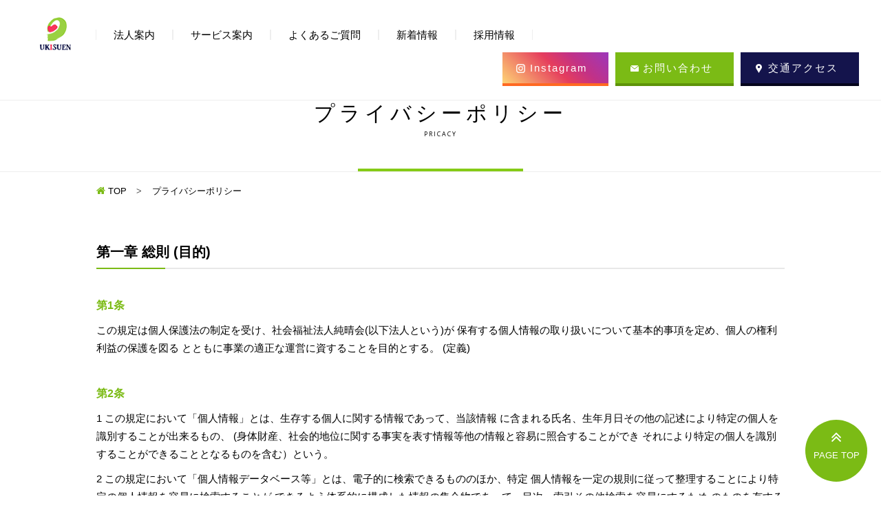

--- FILE ---
content_type: text/html
request_url: http://www.ukisuen.com/privacy/
body_size: 4078
content:
<!DOCTYPE html>
<!--[if lt IE 7 ]> <html lang="ja" class="ie6 ielt8" prefix="og: http://ogp.me/ns#"><![endif]-->
<!--[if IE 7 ]>    <html lang="ja" class="ie7 ielt8" prefix="og: http://ogp.me/ns#"><![endif]-->
<!--[if IE 8 ]>    <html lang="ja" class="ie8" prefix="og: http://ogp.me/ns#"><![endif]-->
<!--[if (gte IE 9)|!(IE)]><!-->
<html lang="ja">
<!--<![endif]-->

<head>
  <meta charset="UTF-8">
  <meta name="format-detection" content="telephone=no">
  <meta name="viewport" content="width=device-width, initial-scale=1">
  <title>プライバシーポリシー | 浮洲園</title>
  <meta name="robots" content="INDEX,FOLLOW" />
  <meta name="description" content="岡山県倉敷市の特別養護老人ホーム浮洲園（うきすえん）は、社会福祉法人純晴会による特別養護老人ホーム、ショートステイ、デイサービス、ケアハウス、グループホーム、居宅介護の高齢者総合福祉施設です。">  <link rel="icon" href="/lib/favicon/icon.ico" type="image/vnd.microsoft.icon">
<link href="https://fonts.googleapis.com/css?family=Open+Sans" rel="stylesheet">
<link href="https://fonts.googleapis.com/css?family=Bellefair" rel="stylesheet">
<link rel="stylesheet" href="https://fonts.googleapis.com/earlyaccess/sawarabimincho.css">
<link href="https://maxcdn.bootstrapcdn.com/font-awesome/4.7.0/css/font-awesome.min.css" rel="stylesheet">
<link rel="stylesheet" href="/lib/cmn_css/common.css" media="all">
<link rel="stylesheet" href="/lib/cmn_js/qswow/qswow.css" media="all">
<link rel="stylesheet" href="/lib/cmn_js/drawer/drawer.min.css" media="all">
<link rel="stylesheet" href="/lib/cmn_css/addition.css" media="all">
  <link rel="stylesheet" href="css/uniq.css" media="all">
</head>

<body class="animsition drawer drawer--top">

  <div class="header">
  <div class="fltL pl2">
    <ul class="gnav_list">
      <li><a href="/"><img src="/lib/cmn_img/logo.png" alt="浮洲園"></a></li>
      <li><a href="/about/">法人案内</a></li>
      <li><a href="/service/">サービス案内</a></li>
      <li><a href="/q&a/">よくあるご質問</a></li>
      <li><a href="/news/">新着情報</a></li>
      <li class="drop-li">採用情報
        <ul class="menu-dorpdown">
          <li><a href="/recruit/">新卒採用</a></li>
          <li><a href="/career/">中途採用</a></li>
        </ul>
      </li>
    </ul>
  </div>
  <div class="fltR pr2">
    <ul class="conversion_list">
      <li class="access"><a href="/about/index.php#access">交通アクセス</a></li>
      <li class="contact"><a href="/contact/">お問い合わせ</a></li>
      <li class="instagram"><a href="https://www.instagram.com/ukisuen_j/" target="_blank">Instagram</a></li>
    </ul>
  </div>
  <br class="clear_noie">
</div>

<header role="banner" id="spnav" style="position:fixed; z-index: 99999999; background-color: black; width: 100%;">
  <button type="button" class="drawer-toggle drawer-hamburger" accesskey="K" tabindex="3"> <span class="sr-only">toggle navigation</span> <span class="drawer-hamburger-icon"></span> <span class="menu_text">メニュー</span></button>
  <nav class="drawer-nav" role="navigation">
    <ul class="drawer-menu">
      <li><a class="drawer-menu-item" href="/">TOP<br><span>top</span></a></li>
      <li><a class="drawer-menu-item" href="/about/">法人案内<br><span>about</span></a></li>
      <li><a class="drawer-menu-item" href="/service/">サービス案内<br><span>service</span></a></li>
      <li><a class="drawer-menu-item" href="/q&a/">よくあるご質問<br><span>Q＆A</span></a></li>
      <li><a class="drawer-menu-item" href="/news/">新着情報<br><span>news</span></a></li>
      <li><a class="drawer-menu-item" href="/recruit/">採用情報(新卒採用)<br><span>recruit</span></a></li>
      <li><a class="drawer-menu-item" href="/career/">採用情報(中途採用)<br><span>recruit</span></a></li>
      <li><a class="drawer-menu-item" href="/contact/">お問い合わせ<br><span>contact</span></a></li>
      <li><a class="drawer-menu-item" href="https://www.instagram.com/ukisuen_j/" target="_blank">インスタグラム<br><span>instagram</span></a></li>
    </ul>
  </nav>
</header>

  <section class="service_mv">
    <h1>プライバシーポリシー<span>pricacy</span></h1>
  </section>
  <div class="warp-inner">
    
    <ul class="breadcrumb">
      <li itemscope="itemscope" itemtype="http://data-vocabulary.org/Breadcrumb">
        <a href="/" itemprop="url">
          <span itemprop="title">TOP</span>
        </a>
      </li>
      <li itemscope="itemscope" itemtype="http://data-vocabulary.org/Breadcrumb">
        <a href="/privacy/" itemprop="url">
          <span itemprop="title">プライバシーポリシー</span>
        </a>
      </li>
    </ul>

    <h3 class="head_h3"><span>第一章 総則 (目的)</span></h3>

    <div class="pricacy-box">
     <p class="title">第1条</p>
     <p>この規定は個人保護法の制定を受け、社会福祉法人純晴会(以下法人という)が 保有する個人情報の取り扱いについて基本的事項を定め、個人の権利利益の保護を図る とともに事業の適正な運営に資することを目的とする。 (定義)</p>
   </div>
   
    <div class="pricacy-box">
      <p class="title">第2条</p>
      <p>1 この規定において「個人情報」とは、生存する個人に関する情報であって、当該情報 に含まれる氏名、生年月日その他の記述により特定の個人を識別することが出来るもの、 (身体財産、社会的地位に関する事実を表す情報等他の情報と容易に照合することができ それにより特定の個人を識別することができることとなるものを含む）という。</p>
      <p>2 この規定において「個人情報データベース等」とは、電子的に検索できるもののほか、特定 個人情報を一定の規則に従って整理することにより特定の個人情報を容易に検索することが できるよう体系的に構成した情報の集合物であって、目次、索引その他検索を容易にするため のものを有するものをいう。(法人等の責務)</p>
    </div>
    
    <div class="pricacy-box">
      <p class="title">第3条</p>
      <p class="text">1 法人は、この規定の目的を達成するため、個人情報の保護に関し必要な措置を講じなければならない。</p>
      <p class="text">2 この規定において「個人情報データベース等」とは、電子的に検索できるもののほか、特定 個人情報を一定の規則に従って整理することにより特定の個人情報を容易に検索することが できるよう体系的に構成した情報の集合物であって、目次、索引その他検索を容易にするため のものを有するものをいう。(法人等の責務)</p>
      <p class="text">3 法人は、思想、信教及び信条に関する個人情報並びに社会的差別の原因となる個人情報に ついては取得してはならない。ただし、法令又は条例(以下法令等という)に定めがある場合及び個人情報を取り扱う事業目的を達成するために当該個人情報が必要かつ欠くことができない場合 はこの限りではない。</p>
      
      <p class="text">4 出版、報道等により公にされているとき。</p>
      <p class="text">5 個人の生命身体又は財産のあんぜんを守るため緊急かつやむを得ないと認められるとき。</p>
      <p class="text">6 所在不明、そのほかの事由により本人から取得することができないとき。</p>
      <p class="text">7 争訴、選考、指導、相談等の事業で本人から取得したのではその目的を達成し得ないと認められる。(公表)</p>
    </div>
    
    <div class="pricacy-box">
      <p class="title">第5条</p>
      <p class="text">法人は別に定める様式により個人情報取扱事業に係る目録を作成し、一般の閲覧に供する ものとする、但し、自ら法人の職員又は職員であった者に係る事項についてはこの限りではない。</p>
    </div>
    
    <h3 class="head_h3"><span>第3章 個人情報の管理(適正管理)</span></h3>
    
    <div class="pricacy-box">
      <p class="title">第6条</p>
      <p class="text">法人は個人情報を取り扱う事業の目的を達成するため、個人情報を正確かつ最新の状態に 保つように努めなければならない。</p>
    </div>

  </div>
  
  <script src="/lib/cmn_js/import.js"></script>
  <script>
    $(function() {
      $('.sec02 ul li').matchHeight();
    });

  </script>

  <link href="https://maxcdn.bootstrapcdn.com/font-awesome/4.7.0/css/font-awesome.min.css" rel="stylesheet">
<div id="page_top"><a href="#"></a></div>

<div class="footer">
  <div class="footer_bace_box">
    <div class="adress_box fltL w40">
      <p><img src="/lib/cmn_img/footer_log.png" alt="浮洲園"></p>
      <p class="adress_y">〒710-0034 岡山県倉敷市粒江2500-1</p>
      <p class="tel_p"><span><i>TEL</i><a href="tel:086-429-3311">086-429-3311</a></span><span><i>FAX</i>086-429-3314</span></p>
      <!-- <p class="btn_contact_footer"><a href="/contact/">お問い合わせ</a></p> -->
      <ul class="btn_area">
        <li><p class="btn_contact_footer"><a href="/contact/">お問い合わせ</a></p></li>
        <li><p class="btn_contact_footer instagram"><a href="https://www.instagram.com/ukisuen_j/" target="_blank">Instagram</a></p></li>
      </ul>
      <ul class="bnr_area">
        <li class="li01"><a href="https://jka-cycle.jp" target="_blank"><img src="/lib/cmn_img/footer_bnr01.png" alt="JKA補助事業"></a></li>
        <li class="li02"><a href="http://keirin.jp" target="_blank"><img src="/lib/cmn_img/footer_bnr02.gif" alt="KEIRIN.JP"></a></li>
      </ul>
    </div>
    <ul class="link_list fltR w60">


      <li>
        <span><a href="/contact/">- お問い合わせ</a></span>
        <span><a href="/q&a/">- よくあるご質問</a></span>
        <span><a href="/sitemap/">- サイトマップ</a></span>
        <span><a href="/privacy/">- プライバシーポリシー</a></span>
      </li>
      <li>
        <span><a href="/service/">- サービス案内</a></span>
        <span><a href="/service/intensive.php">- 特別養護老人ホーム 浮洲園</a></span>
        <span><a href="/service/shortstay.php">- ショートステイ浮洲園</a></span>
        <span><a href="/service/carehouse.php">- ケアハウス浮洲園</a></span>
        <span><a href="/service/grop-home.php">- グループホーム うきすの里浮洲園</a></span>
        <span><a href="/service/day-srvice.php">- デイサービス浮洲園</a></span>
        <span><a href="/service/home-care.php">- 居宅介護支援センター 浮洲園</a></span>
        <span><a href="/service/kurashikielder.php">- 倉敷市倉敷南高齢者支援センター</a></span>
      </li>
      <li>
        <span><a href="/">- TOP</a></span>
        <span><a href="/about/">- 法人案内</a></span>
        <span><a href="/anniversary/">- 20年の歩み</a></span>
        <span><a href="/recruit/">- 採用情報(新卒採用)</a></span>
        <span><a href="/career/">- 採用情報(中途採用)</a></span>
        <span><a href="/ukiuki/">- 浮浮だより</a></span>
        <span><a href="/holiday/">- 職員の休日</a></span>
        <span><a href="/news/index.php?cat=4">- 情報公開</a></span>
      </li>
    </ul>
    <br class="clear_noie">
  </div>
  <p class="copy">Copyright © 2018 UKISUEN. All Rights Reserved.</p>
</div>
<!--
<div class="other_link">
    <ul>
      <li class="other_color_01"><a href="/contact/"><span><img src="/lib/cmn_img/mail.png" alt="お問い合わせ"></span><br>お問い合わせ</a></li>
      <li class="other_color_02"><a href="/"><span><img src="/lib/cmn_img/pin.png" alt="アクセス"></span><br>アクセス</a></li>
      <li class="other_color_03"><a href="/recruit/"><span><img src="/lib/cmn_img/human.png" alt="採用情報"></span><br>採用情報</a></li>
    </ul>
</div>
-->
</body>

</html>


--- FILE ---
content_type: text/css
request_url: http://www.ukisuen.com/lib/cmn_css/common.css
body_size: 5373
content:
@charset "UTF-8";@font-face{font-family:"Hannari";src:url("/lib/font/Hannari.otf")}@font-face{font-family:'Bellefair', serif;src:url("/lib/font/Bellefair-Regular.ttf")}@font-face{font-family:'Noto Serif Japanese';src:url("/lib/font/NotoSerifKR-Regular.otf")}body{font-family:"ãƒ’ãƒ©ã‚®ãƒŽè§’ã‚´ Pro W3", "Hiragino Kaku Gothic Pro", "ãƒ¡ã‚¤ãƒªã‚ª", "Meiryo", sans-serif;-webkit-box-sizing:border-box;-moz-box-sizing:border-box;-o-box-sizing:border-box;-ms-box-sizing:border-box;box-sizing:border-box}.warp{position:relative;width:100%}.warp-inner{max-width:1000px;margin:0 auto}@media screen and (max-width:1000px){.warp-inner{width:95%}}@media screen and (max-width:640px){.warp-inner{width:95%}}br.clear_noie{clear:both;display:inline;line-height:0}.service_mv{width:100%;padding:150px 0px 50px;border-bottom:1px solid #eeeeee;position:relative}@media screen and (max-width:1170px){.service_mv{padding:170px 0px 50px}}@media screen and (max-width:760px){.service_mv{padding:80px 0px 40px}}.service_mv:after{content:"";width:240px;border-bottom:4px solid #85cb16;position:absolute;bottom:-1%;left:50%;-webkit-transform:translate(-50%, -50%);-moz-transform:translate(-50%, -50%);-ms-transform:translate(-50%, -50%);-o-transform:translate(-50%, -50%);transform:translate(-50%, -50%)}.service_mv h1{margin:0 auto;text-align:center;font-size:30px;letter-spacing:6px;font-weight:400;color:black}@media screen and (max-width:760px){.service_mv h1{font-size:23px}}.service_mv h1 span{padding-top:10px;display:block;font-size:9px;letter-spacing:2px;font-family:'Open Sans', sans-serif;text-transform:uppercase}.head_h2{text-align:center;font-size:25px;font-weight:400;text-align:center;letter-spacing:4px;position:relative}.head_h2 i{color:#bdbdbd;font-size:10px;font-style:normal;text-transform:uppercase;margin-top:10px;display:block}.head_h2 .en{color:#bdbdbd;display:block;font-size:10px!important;margin-top:8px}.s_01_waku{border:2px solid #85cb16!important}.s_01_tel a{color:#85cb16!important}.s_01_btn{background-color:#85cb16!important}.s_01_btn:hover{background-color:white!important;border:1px solid #85cb16;color:#85cb16!important;-webkit-transition:all 300ms 0s ease;-o-transition:all 300ms 0s ease;transition:all 300ms 0s ease}.s_02_waku{border:2px solid #42b6a6!important}.s_02_tel a{color:#42b6a6!important}.s_02_btn{background-color:#42b6a6!important}.s_02_btn:hover{background-color:white!important;border:1px solid #42b6a6;color:#42b6a6!important;-webkit-transition:all 300ms 0s ease;-o-transition:all 300ms 0s ease;transition:all 300ms 0s ease}.s_03_waku{border:2px solid #f4a126!important}.s_03_tel a{color:#f4a126!important}.s_03_btn{background-color:#f4a126!important}.s_03_btn:hover{background-color:white!important;border:1px solid #f4a126;color:#f4a126!important;-webkit-transition:all 300ms 0s ease;-o-transition:all 300ms 0s ease;transition:all 300ms 0s ease}.s_04_waku{border:2px solid #d79156!important}.s_04_tel a{color:#d79156!important}.s_04_btn{background-color:#d79156!important}.s_04_btn:hover{background-color:white!important;border:1px solid #d79156;color:#d79156!important;-webkit-transition:all 300ms 0s ease;-o-transition:all 300ms 0s ease;transition:all 300ms 0s ease}.s_05_waku{border:2px solid #ed80b7!important}.s_05_tel a{color:#ed80b7!important}.s_05_btn{background-color:#ed80b7!important}.s_05_btn:hover{background-color:white!important;border:1px solid #ed80b7;color:#ed80b7!important;-webkit-transition:all 300ms 0s ease;-o-transition:all 300ms 0s ease;transition:all 300ms 0s ease}.s_06_waku{border:2px solid #5890e3!important}.s_06_tel a{color:#5890e3!important}.s_06_btn{background-color:#5890e3!important}.s_06_btn:hover{background-color:white!important;border:1px solid #5890e3;color:#5890e3!important;-webkit-transition:all 300ms 0s ease;-o-transition:all 300ms 0s ease;transition:all 300ms 0s ease}.s_07_waku{border:2px solid #eee600!important}.s_07_tel a{color:#eee600!important}.s_07_btn{background-color:#eee600!important}.s_07_btn:hover{background-color:white!important;border:1px solid #eee600;color:#eee600!important;-webkit-transition:all 300ms 0s ease;-o-transition:all 300ms 0s ease;transition:all 300ms 0s ease}.news_btn{text-align:center;margin-top:40px}.news_btn li{border:1px solid #cfcfcf;cursor:pointer;display:inline-block;font-size:15px;padding:10px 25px;margin-right:5px}.news_list{margin-top:30px}.news_list li{border-bottom:1px solid #cfcfcf;font-size:15px;padding:16px}.news_list li:first-child{border-top:1px solid #cfcfcf}.news_list li .day{color:#6a6a6a;font-family:'Open Sans', sans-serif;margin-right:15px}@media screen and (max-width:760px){.news_list li .day{font-size:12px;margin-right:10px}}.news_list li .tag{background:#969696;color:white;font-size:13px;padding:5px 25px;margin-right:20px}@media screen and (max-width:760px){.news_list li .tag{font-size:11px;padding:5px 15px;margin-right:10px}}.news_list li .text a{display:block;margin-top:12px;line-height:22px}.is-active{color:#fff;background:#969696!important}.btn03 a{border-top:1px solid #bfbfbf;border-bottom:1px solid #bfbfbf;display:block;font-size:15px;text-align:center;padding:10px 0px;position:relative;margin:0 auto;margin-top:35px;width:270px}.btn03 a:hover:before{-webkit-animation:arrow_animation 2s;animation:arrow_animation 2s;-webkit-animation-timing-function:ease;animation-timing-function:ease;-webkit-animation-iteration-count:infinite;animation-iteration-count:infinite}.btn03 a:before{content:url(/lib/cmn_img/arrow.png);position:absolute;top:11%;left:26%}@-webkit-keyframes arrow_animation{0%{left:26%}15%{left:28%}30%{left:26%}50%{left:28%}70%{left:26%}90%{left:28%}to{left:26%}}@keyframes arrow_animation{0%{left:26%}15%{left:28%}30%{left:26%}50%{left:28%}70%{left:26%}90%{left:28%}to{left:26%}}.footer{border-top:1px solid #d2d2d2;margin:100px 0px 0px;width:100%}.footer_bace_box{padding:70px 0px 0px 0px;max-width:1200px;margin:0 auto}.link_list li{font-size:15px;margin-right:7%;vertical-align:top;float:right}.adress_box{-webkit-box-sizing:border-box;box-sizing:border-box;padding-right:70px}.link_list li span{display:block;margin-bottom:20px}.adress_box p{text-align:center}.adress_box .adress_y{padding-top:20px}.adress_box .tel_p{font-weight:300;padding-top:15px}.adress_box .tel_p span{margin-right:10px;margin-left:10px;font-size:19px}@media screen and (max-width:1170px){.adress_box .tel_p span:nth-child(2){display:block}}.adress_box .tel_p i{font-size:13px;font-style:normal;margin-right:5px}.adress_box .bnr_area{width:100%;font-size:0;margin-top:30px}.adress_box .bnr_area li{width:48%;display:inline-block;vertical-align:middle;margin:0 1%}.adress_box .bnr_area li a{display:block}.adress_box .bnr_area li a img{width:100%;display:block}.btn_contact_footer a{background-color:#7bbb15;border-bottom:4px solid #5e9309;color:white;display:block;padding:8px 0px;letter-spacing:2px;max-width:300px;margin:0 auto;margin-top:20px;position:relative}.btn_contact_footer a:before{content:url(/lib/cmn_img/mail.png);position:absolute;left:25%;top:15%}.copy{font-size:10px;font-family:'Open Sans', sans-serif;text-align:center;text-transform:uppercase;letter-spacing:2px;padding-top:40px}#spnav{display:none}@media screen and (max-width:1140px){.link_list li{margin-right:3%}.adress_box{-webkit-box-sizing:border-box;box-sizing:border-box;padding-right:20px}}@media screen and (max-width:760px){#spnav{display:block}.head_h2{font-size:20px}.news_btn{text-align:center;margin-top:40px;width:100%}.news_btn li{width:100%;text-align:center;-webkit-box-sizing:border-box;box-sizing:border-box;padding:15px 0px 15px 0px;border-bottom:none}.news_btn li:last-child{border-bottom:1px solid #cfcfcf}.footer{border-top:1px solid #d2d2d2;margin:60px 0px 20px;width:100%}.footer_bace_box{margin:0 auto;max-width:95%;padding:40px 0px 0px 0px}.link_list{display:none}.copy{padding-top:15px}.adress_box{padding-right:0px}.adress_box .tel_p{font-weight:400;padding-top:0px}.adress_box .tel_p span{margin-right:10px;margin-left:10px;font-size:18px;font-weight:400}.adress_box .tel_p i{font-size:9px;font-style:normal;margin-right:5px;font-weight:400}.adress_box .tel_p img{width:40%}.adress_box .adress_y{font-size:13px;padding-top:15px}.btn03 a{margin-top:15px}.other_link{width:100%;position:fixed;bottom:0;z-index:9999999999999}.other_link li{background-color:black;-webkit-box-sizing:border-box;box-sizing:border-box;color:white;display:inline-block;font-size:13px;font-weight:400;padding:15px 10px 15px 10px;text-align:center;line-height:10px;vertical-align:top;width:33.3%}.other_link li a{color:white}.other_link li span{display:block}.other_color_01{background-color:#7bbb15!important}.other_color_02{background-color:#14144c!important}.other_color_03{background-color:#c40101!important}}.btn-2{letter-spacing:0}.btn-2:after{-webkit-backface-visibility:hidden;backface-visibility:hidden;border:0.5px solid rgba(0, 0, 0, 0);bottom:0px;content:" ";display:block;margin:0 auto;margin-top:5px;position:relative;-webkit-transition:all 180ms ease-in-out;-o-transition:all 180ms ease-in-out;transition:all 180ms ease-in-out;width:0}.btn-2:hover:after{-webkit-backface-visibility:hidden;backface-visibility:hidden;border-color:#000;-webkit-transition:width 300ms ease-in-out;-o-transition:width 300ms ease-in-out;transition:width 300ms ease-in-out;width:100%}.btn-2:hover:after{bottom:auto;top:0;width:100%}br.clear_noie{clear:both;display:inline;line-height:0}.header{background-color:white;width:100%;margin:0 auto;padding:20px 0px;border-bottom:1px solid #eeeeee;position:fixed;z-index:9999999}@media screen and (max-width:760px){.header{display:none}}.header .gnav_list li{font-size:15px;float:left;padding:0 25px;border-right:1px solid #eeeeee;border-left:1px solid #eeeeee;margin-top:23px}.header .gnav_list li:first-child{border-right:0px solid #eeeeee;border-left:0px solid #eeeeee;margin-top:5px;padding-right:35px}.header .gnav_list li a:hover{color:#7bbb15;-webkit-transition:all 300ms 0s ease;-o-transition:all 300ms 0s ease;transition:all 300ms 0s ease}.conversion_list li{background-color:black;color:white;font-size:13px;float:right;max-width:140px;padding:15px 30px 15px 40px;position:relative}.conversion_list li:last-child{margin-right:10px}.conversion_list li a{color:white;font-size:15px;font-weight:500;letter-spacing:2px}.conversion_list .contact{background:#7bbb15;border-bottom:4px solid #5e9309}.conversion_list .contact:before{content:url(/lib/cmn_img/mail.png);position:absolute;left:13%;top:38%}.conversion_list .access{background:#14144c;border-bottom:4px solid #05051c}.conversion_list .access:before{content:url(/lib/cmn_img/pin.png);position:absolute;left:13%;top:38%}.sec02{margin-top:60px}@media screen and (max-width:760px){.sec02{width:100%;margin:0;margin-top:50px}}.sec02 ul{font-size:0;text-align:center;margin-top:30px}.sec02 ul li{-webkit-box-sizing:border-box;box-sizing:border-box;display:inline-block;margin:0% 0.6% 25px 0.6%;vertical-align:top;width:23.8%}@media screen and (max-width:760px){.sec02 ul li{width:49%;margin:0;margin:0% 0.4% 0.4% 0.4%}}.sec02 ul li .service_title{color:black;font-size:18px;font-weight:400;letter-spacing:2px;margin-top:30px;height:55px;line-height:23px}.sec02 ul li .service_title:last-child{height:auto}@media screen and (max-width:760px){.sec02 ul li .service_title{font-size:13px;font-weight:500;letter-spacing:0px;margin-top:20px;height:auto}}.sec02 ul li .tel{font-size:25px;font-family:'Open Sans', sans-serif;font-weight:bold;letter-spacing:1px;margin-top:10px}@media screen and (max-width:760px){.sec02 ul li .tel{font-size:16px;letter-spacing:0px;margin-top:0px}}.sec02 ul li .tel span{padding-right:5px}@media screen and (max-width:760px){.sec02 ul li .tel span{display:none}}.sec02 ul li .btn02 a{background-color:black;color:white;display:block;font-size:15px;padding:10px 0px;position:relative;margin:0 auto;margin-top:15px;margin-bottom:35px;width:160px;line-height:1}.sec02 ul li .btn02 a:hover:after{-webkit-animation:arrow_animation_service 2s;animation:arrow_animation_service 2s;-webkit-animation-timing-function:ease;animation-timing-function:ease;-webkit-animation-iteration-count:infinite;animation-iteration-count:infinite;content:url(/lib/cmn_img/arrow_gray.png)}@media screen and (max-width:760px){.sec02 ul li .btn02 a{font-size:13px;letter-spacing:0px;margin-top:15px;margin-top:10px;margin-bottom:30px;padding:7px 0px;width:80%}}.sec02 ul li .btn02 a:after{content:url(/lib/cmn_img/arrow_white.png);position:absolute;top:14%;right:5%}@media screen and (max-width:760px){.sec02 ul li .btn02 a:after{content:none}}.bace-table{width:100%;margin-top:25px;font-size:15px}@media screen and (max-width:760px){.bace-table{margin-top:20px}}.bace-table td{padding:10px;border:solid 1px #e7e7e7;line-height:25px}@media screen and (max-width:760px){.bace-table td{border-top:none;border-right:solid 1px #e7e7e7;border-left:solid 1px #e7e7e7;display:block}}.bace-table th{padding:10px;background:#f8f8f8;border:solid 1px #e7e7e7;font-weight:normal;line-height:25px}@media screen and (max-width:760px){.bace-table th{border-top:none;border-right:solid 1px #e7e7e7;border-left:solid 1px #e7e7e7;display:block}.bace-table th:first-child{border-top:solid 1px #e7e7e7}}#page_top{width:90px;height:90px;position:fixed;right:20px;bottom:20px;background:#7bbb15;opacity:1;border-radius:50%;z-index:99999}#page_top a{position:relative;display:block;width:90px;height:90px;text-decoration:none}#page_top a:before{font-family:FontAwesome;content:'\f102';font-size:25px;color:#fff;position:absolute;width:25px;height:25px;top:-40px;bottom:0;right:0;left:0;margin:auto;text-align:center}#page_top a:after{content:'PAGE TOP';font-size:13px;color:#fff;position:absolute;top:45px;bottom:0;right:0;left:0;margin:auto;text-align:center}.breadcrumb{margin-top:20px;margin-bottom:35px}.breadcrumb li{display:inline;list-style:none;font-size:13px;margin-right:5px;color:black;font-weight:300;font-family:"ãƒ’ãƒ©ã‚®ãƒŽè§’ã‚´ Pro W3", "Hiragino Kaku Gothic Pro", "ãƒ¡ã‚¤ãƒªã‚ª", "Meiryo", sans-serif}.breadcrumb li:after{content:'>';padding:0 10px;color:#555}.breadcrumb li:last-child:after{content:''}.breadcrumb li a{text-decoration:none;color:black}.breadcrumb li:first-child a:before{font-family:FontAwesome;content:'\f015';font-size:1.1em;color:#7bbb15}.breadcrumb li a:hover{text-decoration:underline}#anniversary #page_top{background:#8e8e8e}.menu-dorpdown{display:none}.drop-li{position:relative;cursor:pointer}.drop-li .menu-dorpdown{display:none;width:100%;position:absolute;left:0;top:35px;border:solid 1px #eeeeee;z-index:9999}.drop-li .menu-dorpdown li{width:100%;text-align:center;padding:15px 0px 15px 0px!important;margin:0px!important;background:white;border:none;-webkit-box-sizing:border-box;box-sizing:border-box;border-right:none!important;border-left:none!important}.drop-li .menu-dorpdown li:first-child{border:solid 1px #eeeeee;border-top:none}.drop-li-top{position:relative;cursor:pointer}.drop-li-top .menu-dorpdown{display:none;width:100%;position:absolute;left:-20px;top:62px;border:solid 1px #eeeeee;z-index:9999}.drop-li-top .menu-dorpdown li{width:100%;text-align:center;padding:15px 0px 15px 0px!important;margin:0px!important;background:white;border:none;-webkit-box-sizing:border-box;box-sizing:border-box;border-right:none!important;border-left:none!important}.drop-li-top .menu-dorpdown li:first-child{border:solid 1px #eeeeee;border-top:none}html{-webkit-box-sizing:border-box;box-sizing:border-box;overflow-y:scroll;-webkit-text-size-adjust:100%}abbr,address,article,aside,audio,b,blockquote,body,canvas,caption,cite,code,dd,del,details,dfn,div,dl,dt,em,fieldset,figcaption,figure,footer,form,h2,h3,h4,h5,h6,header,hgroup,html,i,iframe,img,ins,kbd,label,legend,li,mark,menu,nav,object,ol,p,pre,q,samp,section,small,span,strong,sub,summary,sup,table,tbody,td,tfoot,th,thead,time,tr,ul,var,video{margin:0;padding:0;border:0;outline:0;font-size:100%;vertical-align:baseline;background:transparent}body{line-height:1}ul{font-size:0}li{list-style:none}a{margin:0;padding:0;font-size:100%;vertical-align:baseline;background:transparent;text-decoration:none;color:black}img{ã€€ã€€ã€€vertical-align:top;ã€€ã€€ã€€font-size:0;ã€€ã€€ã€€line-height:0}p{word-break:break-all}input[type=search]{-webkit-appearance:textfield;-moz-box-sizing:content-box;-webkit-box-sizing:content-box;box-sizing:content-box}input[type=search]::-webkit-search-cancel-button,input[type=search]::-webkit-search-decoration{-webkit-appearance:none}button::-moz-focus-inner,input::-moz-focus-inner{border:0;padding:0}textarea{overflow:auto;vertical-align:top}table{border-collapse:collapse;border-spacing:0}.resrt-btn{-webkit-appearance:none;border-radius:0}.mt10{margin-top:40px!important}.mt20{margin-top:20px!important}.mt40{margin-top:40px!important}@media (max-width:760px){.mt40{margin-top:20px!important}}.mt50{margin-top:50px!important}@media (max-width:760px){.mt50{margin-top:40px!important}}.mt60{margin-top:60px!important}@media (max-width:760px){.mt60{margin-top:30px!important}}.mt80{margin-top:80px!important}@media (max-width:760px){.mt80{margin-top:40px!important}}.mt100{margin-top:100px!important}@media (max-width:760px){.mt100{margin-top:50px!important}}.mt120{margin-top:120px!important}@media (max-width:760px){.mt120{margin-top:60px!important}}.mt150{margin-top:150px!important}@media (max-width:760px){.mt150{margin-top:75px!important}}.pt10{padding-top:10px!important}.pt20{padding-top:20px!important}.pt40{padding-top:40px!important}.pt60{padding-top:60px!important}.pt80{padding-top:80px!important}.pt100{padding-top:100px!important}.pt120{padding-top:120px!important}.pt150{padding-top:150px!important}.pl2{padding-left:2.5%}.pr2{padding-right:2.5%}.w40{width:40%!important}@media (max-width:760px){.w40{width:100%!important}}.w20{width:25%!important}@media (max-width:760px){.w20{width:100%!important}}.w50{width:50%!important}@media (max-width:760px){.w50{width:100%!important}}.w60{width:60%!important}@media (max-width:760px){.w60{width:100%!important}}.top-w60{width:60%!important}@media (max-width:1140px){.top-w60{width:100%!important}}.center{text-align:center!important}.left{text-align:left!important}.right{text-align:right!important}.sp{display:none!important}@media only screen and (max-width:760px){.sp{display:block!important}}.pc{display:block!important}@media only screen and (max-width:760px){.pc{display:none!important}}.fltL{float:left!important}@media only screen and (max-width:760px){.fltL{float:none!important}}.fltR{float:right!important}@media only screen and (max-width:760px){.fltR{float:none!important}}.red{color:red!important}.link_color{color:#0000ff!important}.white{color:white!important}p{font-size:15px;line-height:26px}#content{max-width:1000px;margin:0 auto;padding-top:40px}@media screen and (max-width:1000px){#content{width:95%}}#main{width:70%;float:left;padding:0;position:relative}@media screen and (max-width:760px){#main{width:100%;float:none}}#main .photo img{height:auto!important;max-width:100%;margin-top:40px}#main .news_list_ul li{border:none;display:block;text-align:left;border-bottom:1px solid #eeeeee;-webkit-box-sizing:border-box;box-sizing:border-box;padding-bottom:0px;padding-top:0px;font-size:15px}#main .news_list_ul li:first-child{border-top:solid 1px #f1f1f1}#main .news_list_ul li .text{display:block;margin-top:15px}#main .news_list_ul li a{display:block;padding-top:25px;padding-bottom:22px;padding-left:15px;color:black}#main .news_list_ul li a .day{color:#7bbb15;padding-right:15px}#main .news_list_ul li a{background-image:-webkit-gradient(linear, left top, right top, color-stop(50%, rgba(0, 0, 0, 0)), color-stop(50%, #f3ffe0));background-image:-webkit-linear-gradient(left, rgba(0, 0, 0, 0) 50%, #f3ffe0 50%);background-image:-o-linear-gradient(left, rgba(0, 0, 0, 0) 50%, #f3ffe0 50%);background-image:linear-gradient(to right, rgba(0, 0, 0, 0) 50%, #f3ffe0 50%);background-position:0 0;background-size:200% auto;-webkit-transition:.6s;-o-transition:.6s;transition:.6s;line-height:22px}#main .news_list_ul li a:hover{background-position:-100% 0}.news img{margin:20px 0px;max-width:100%!important;height:auto!important}#content #left_menu{width:25%;float:right}@media screen and (max-width:760px){#content #left_menu{width:100%;float:none;margin-top:60px}}.categoryMenu{border:1px solid #CCC;border-top:4px solid #7bbb15;margin-bottom:20px;font-family:'Open Sans', sans-serif}.categoryMenu p{padding:20px 10px;font-size:18px;text-align:center;line-height:20px;letter-spacing:2px}.categoryMenu p span{font-size:8px;font-style:italic;color:#969696;letter-spacing:1px;font-family:'Open Sans', sans-serif}.categoryMenu li:first-child{border-top:1px solid #e0e0e0}.categoryMenu li:last-child{border-bottom:0px solid #e0e0e0}.categoryMenu li{font-size:15px;border-bottom:1px solid #e0e0e0;position:relative;line-height:25px;font-family:'Open Sans', sans-serif}.categoryMenu li a{padding:10px 25px 10px 35px;color:black;display:block;background-image:-webkit-gradient(linear, left top, right top, color-stop(50%, rgba(0, 0, 0, 0)), color-stop(50%, #f3ffe0));background-image:-webkit-linear-gradient(left, rgba(0, 0, 0, 0) 50%, #f3ffe0 50%);background-image:-o-linear-gradient(left, rgba(0, 0, 0, 0) 50%, #f3ffe0 50%);background-image:linear-gradient(to right, rgba(0, 0, 0, 0) 50%, #f3ffe0 50%);background-position:0 0;background-size:200% auto;-webkit-transition:.6s;-o-transition:.6s;transition:.6s}@media screen and (max-width:760px){.categoryMenu li a{padding:8px 15px 8px 15px}}.categoryMenu li a:hover{background-position:-100% 0}.category-active a{background:#f3ffe0!important;color:black!important}#main .page{text-align:center;margin-top:20px}#main .page li{border:solid 1px #f1f1f1;text-align:center;display:inline-block;padding-bottom:0px;padding-top:0px;font-size:15px;margin-right:5px;margin-left:5px;font-family:'Open Sans', sans-serif}#main .page li a{display:block;padding:12px;width:15px;color:black}#main .page li a:hover{background-color:#7bbb15;color:white;-webkit-transition-duration:0.3s;-o-transition-duration:0.3s;transition-duration:0.3s}.page-active a{background:#7bbb15!important;color:white!important}.day_top{color:#7bbb15}.newsti{font-size:21px;margin-top:10px!important;font-weight:500;color:#333;border-bottom:1px solid #afafaf;padding-bottom:20px}.btn-news{border:solid 1px #e2e2e2;padding:8px;width:100%;display:block;text-align:center;margin-top:40px;-webkit-box-sizing:border-box;box-sizing:border-box}.btn-news:hover{background:#7bbb15;color:white;-webkit-transition-duration:0.3s;-o-transition-duration:0.3s;transition-duration:0.3s}.editor{font-size:14px;color:#2a2a2a}.tag{padding:6px 15px 6px 10px;margin-right:10px;color:white;background:#ababab}.form .tablecenter{margin:0 auto;width:100%;margin-top:40px}.form table{border-collapse:collapse;border-spacing:0}.wS{line-height:140%;padding:5px 5px;width:100%;-webkit-box-sizing:border-box;box-sizing:border-box}.form td,.form th{-webkit-box-sizing:border-box;box-sizing:border-box;color:black;padding:20px 2%;line-height:2!important;border:1px solid #dcdcdc;text-align:left;font-size:15px;font-weight:400}@media screen and (max-width:760px){.form td,.form th{width:100%;display:block;padding:10px;border-bottom:1px solid #dcdcdc;border-top:none}}.form .link{color:#7bbb15}.form th{width:22%}@media screen and (max-width:760px){.form th{width:100%}}.form td{width:77%}@media screen and (max-width:760px){.form td{width:100%}}.redinput{width:99.3%}.middel{vertical-align:middle}.send{text-align:center;margin-top:25px;width:100%}.send{text-align:center;margin-top:25px;width:100%}.send p{display:inline-block}.send p .bgimg{background:#b6b6b6;border:none;padding:8% 0;width:150px;cursor:pointer}.send p #bgimg2{border:none;background:#7bbb15;color:#fff;padding:8% 0;width:150px;cursor:pointer}.current{background-color:#7bbb15!important;color:white!important}.current a{color:white!important}.cauText{font-size:12px;color:#808080}.form th{background:#f7f7f7}.form th:first-child{border-top:solid 1px #dcdcdc}@media screen and (max-width:760px){.kurashiki-tag{padding:8px 25px;margin-right:20px;display:block;margin-top:10px}}


--- FILE ---
content_type: text/css
request_url: http://www.ukisuen.com/lib/cmn_js/drawer/drawer.min.css
body_size: 1910
content:
/*!
 * jquery-drawer v3.1.0
 * Flexible drawer menu using jQuery, iScroll and CSS.
 * http://git.blivesta.com/drawer
 * License : MIT
 * Author : blivesta <design@blivesta.com> (http://blivesta.com/)
 */
.drawer-nav {
	position: fixed;
	z-index: 1000;
	top: 0;
	overflow: hidden;
	width: 14.40rem;
	height: 100%;
	color: color:#FFFFFF;
	background-color: rgba(255, 255, 255, 1);
}

.drawer-brand {
	font-size: 1.5rem;
	font-weight: 700;
	line-height: 3.75rem;
	display: block;
	padding-right: .75rem;
	padding-top: 25px;
	padding-left: .75rem;
	text-decoration: none;
	color: #222
}

.drawer-menu {
	margin: 0;
	padding: 0;
	list-style: none
}

.drawer-menu li {
	text-align: center;
	color: black;
	font-family: "Sawarabi Mincho", serif;
	letter-spacing: 2px;
}

.drawer-menu-item {
	font-size: 15px;
	display: block;
	padding: 1.2rem 1rem 1.2rem 1rem;
	text-decoration: none;
	color: black;
	border-bottom: solid 1px #cfcfcf;
}

.drawer-menu-item span {
	padding-top: 8px;
	font-size: 10px;
	color: #7bbb15;
	font-style: italic;
	display: block;
	text-transform: uppercase;
}

.drawer-overlay {
	position: fixed;
	z-index: 998999;
	top: 0;
	left: 0;
	display: none;
	width: 100%;
	height: 100vh;
	background-color: white;
}

.drawer-open .drawer-overlay {
	display: block;
}

.drawer--top .drawer-nav {
	top: -100%;
	left: 0;
	width: 100%;
	height: auto;
	max-height: 100%;
	-webkit-transition: top .6s cubic-bezier(.19, 1, .22, 1);
	transition: top .6s cubic-bezier(.19, 1, .22, 1)
}

.drawer--top.drawer-open .drawer-nav {
	top: 0
}

.drawer--top .drawer-hamburger,
.drawer--top.drawer-open .drawer-hamburger {
	right: 0
}

.drawer--left .drawer-nav {
	left: -16.25rem;
	-webkit-transition: left .6s cubic-bezier(.19, 1, .22, 1);
	transition: left .6s cubic-bezier(.19, 1, .22, 1)
}

.drawer--left .drawer-hamburger,
.drawer--left.drawer-open .drawer-nav,
.drawer--left.drawer-open .drawer-navbar .drawer-hamburger {
	left: 0
}

.drawer--left.drawer-open .drawer-hamburger {
	left: 16.25rem
}

.drawer--right .drawer-nav {
	right: -16.25rem;
	-webkit-transition: right .6s cubic-bezier(.19, 1, .22, 1);
	transition: right .6s cubic-bezier(.19, 1, .22, 1)
}

.drawer--right .drawer-hamburger,
.drawer--right.drawer-open .drawer-nav,
.drawer--right.drawer-open .drawer-navbar .drawer-hamburger {
	right: 0
}

.drawer--right.drawer-open .drawer-hamburger {
	right: 14.4rem;
}

.drawer-hamburger {
	position: fixed;
	z-index: 999999;
	top: 0;
	display: block;
	box-sizing: content-box;
	width: 2.5rem;
	padding: 0;
	padding: 28px 1.10rem 13px;
	-webkit-transition: all .6s cubic-bezier(.19, 1, .22, 1);
	transition: all .6s cubic-bezier(.19, 1, .22, 1);
	-webkit-transform: translateZ(0);
	transform: translateZ(0);
	border: 0;
	outline: 0;
	background-color: transparent;
	background: #7bbb15;
	margin: 0;
}

.menu_text {
	font-size: 10px;
	color: white;
	letter-spacing: 0;
	display: block;
	margin-top: 18px;
}

.drawer-hamburger-icon {
	position: relative;
	display: block;
	margin-top: 10px
}

.drawer-hamburger-icon,
.drawer-hamburger-icon:after,
.drawer-hamburger-icon:before {
	width: 90%;
	height: 2px;
	-webkit-transition: all .6s cubic-bezier(.19, 1, .22, 1);
	transition: all .6s cubic-bezier(.19, 1, .22, 1);
	background-color: #fff;
	margin: 0 auto;
}

.drawer-hamburger-icon:after,
.drawer-hamburger-icon:before {
	position: absolute;
	top: -10px;
	left: 0;
	content: ' '
}

.drawer-hamburger-icon:after {
	top: 10px
}

.drawer-open .drawer-hamburger-icon {
	background-color: transparent
}

.drawer-open .drawer-hamburger-icon:after,
.drawer-open .drawer-hamburger-icon:before {
	top: 0
}

.drawer-open .drawer-hamburger-icon:before {
	-webkit-transform: rotate(45deg);
	-ms-transform: rotate(45deg);
	transform: rotate(45deg)
}

.drawer-open .drawer-hamburger-icon:after {
	-webkit-transform: rotate(-45deg);
	-ms-transform: rotate(-45deg);
	transform: rotate(-45deg)
}

.sr-only {
	position: absolute;
	overflow: hidden;
	clip: rect(0, 0, 0, 0);
	width: 1px;
	height: 1px;
	margin: -1px;
	padding: 0;
	border: 0
}

.sr-only-focusable:active,
.sr-only-focusable:focus {
	position: static;
	overflow: visible;
	clip: auto;
	width: auto;
	height: auto;
	margin: 0
}

.drawer--sidebar,
.drawer--sidebar .drawer-contents {
	background-color: #fff
}

@media (min-width:64em) {
	.drawer--sidebar .drawer-hamburger {
		display: none;
		visibility: hidden
	}

	.drawer--sidebar .drawer-nav {
		display: block;
		-webkit-transform: none;
		-ms-transform: none;
		transform: none;
		position: fixed;
		width: 12.5rem;
		height: 100%
	}

	.drawer--sidebar.drawer--left .drawer-nav {
		left: 0;
		border-right: 1px solid #ddd
	}

	.drawer--sidebar.drawer--left .drawer-contents {
		margin-left: 12.5rem
	}

	.drawer--sidebar.drawer--right .drawer-nav {
		right: 0;
		border-left: 1px solid #ddd
	}

	.drawer--sidebar.drawer--right .drawer-contents {
		margin-right: 12.5rem
	}

	.drawer--sidebar .drawer-container {
		max-width: 48rem
	}
}

@media (min-width:75em) {
	.drawer--sidebar .drawer-nav {
		width: 16.25rem
	}

	.drawer--sidebar.drawer--left .drawer-contents {
		margin-left: 16.25rem
	}

	.drawer--sidebar.drawer--right .drawer-contents {
		margin-right: 16.25rem
	}

	.drawer--sidebar .drawer-container {
		max-width: 60rem
	}
}

.drawer--navbarTopGutter {
	padding-top: 3.75rem
}

.drawer-navbar .drawer-navbar-header {
	border-bottom: 1px solid #ddd;
	background-color: #fff
}

.drawer-navbar {
	z-index: 1000;
	top: 0;
	width: 100%
}

.drawer-navbar--fixed {
	position: fixed
}

.drawer-navbar-header {
	position: relative;
	z-index: 100099;
	box-sizing: border-box;
	width: 100%;
	height: 3.75rem;
	padding: 0 .75rem;
	text-align: center
}

.drawer-navbar .drawer-brand {
	line-height: 3.75rem;
	display: inline-block;
	padding-top: 0;
	padding-bottom: 0;
	text-decoration: none
}

.drawer-navbar .drawer-brand:hover {
	background-color: transparent
}

.drawer-navbar .drawer-nav {
	padding-top: 3.75rem
}

.drawer-navbar .drawer-menu {
	padding-bottom: 7.5rem
}

@media (min-width:64em) {
	.drawer-navbar {
		height: 3.75rem;
		border-bottom: 1px solid #ddd;
		background-color: #fff
	}

	.drawer-navbar .drawer-navbar-header {
		position: relative;
		display: block;
		float: left;
		width: auto;
		padding: 0;
		border: 0
	}

	.drawer-navbar .drawer-menu--right {
		float: right
	}

	.drawer-navbar .drawer-menu li {
		float: left
	}

	.drawer-navbar .drawer-menu-item {
		line-height: 3.75rem;
		padding-top: 0;
		padding-bottom: 0
	}

	.drawer-navbar .drawer-hamburger {
		display: none
	}

	.drawer-navbar .drawer-nav {
		position: relative;
		left: 0;
		overflow: visible;
		width: auto;
		height: 3.75rem;
		padding-top: 0;
		-webkit-transform: translateZ(0);
		transform: translateZ(0)
	}

	.drawer-navbar .drawer-menu {
		padding: 0
	}

	.drawer-navbar .drawer-dropdown-menu {
		position: absolute;
		width: 16.25rem;
		border: 1px solid #ddd
	}

	.drawer-navbar .drawer-dropdown-menu-item {
		padding-left: .75rem
	}
}

.drawer-dropdown-menu {
	display: none;
	box-sizing: border-box;
	width: 100%;
	margin: 0;
	padding: 0;
	background-color: #fff
}

.drawer-dropdown-menu>li {
	width: 100%;
	list-style: none
}

.drawer-dropdown-menu-item {
	line-height: 3.75rem;
	display: block;
	padding: 0;
	padding-right: .75rem;
	padding-left: 1.5rem;
	text-decoration: none;
	color: #222
}

.drawer-dropdown-menu-item:hover {
	text-decoration: underline;
	color: #555;
	background-color: transparent
}

.drawer-dropdown.open>.drawer-dropdown-menu {
	display: block
}

.drawer-dropdown .drawer-caret {
	display: inline-block;
	width: 0;
	height: 0;
	margin-left: 4px;
	-webkit-transition: opacity .2s ease, -webkit-transform .2s ease;
	transition: opacity .2s ease, -webkit-transform .2s ease;
	transition: transform .2s ease, opacity .2s ease;
	transition: transform .2s ease, opacity .2s ease, -webkit-transform .2s ease;
	-webkit-transform: rotate(0deg);
	-ms-transform: rotate(0deg);
	transform: rotate(0deg);
	vertical-align: middle;
	border-top: 4px solid;
	border-right: 4px solid transparent;
	border-left: 4px solid transparent
}

.drawer-dropdown.open .drawer-caret {
	-webkit-transform: rotate(180deg);
	-ms-transform: rotate(180deg);
	transform: rotate(180deg)
}

.drawer-container {
	margin-right: auto;
	margin-left: auto
}

@media (min-width:64em) {
	.drawer-container {
		max-width: 60rem
	}
}

@media (min-width:75em) {
	.drawer-container {
		max-width: 70rem
	}
}


--- FILE ---
content_type: text/css
request_url: http://www.ukisuen.com/lib/cmn_css/addition.css
body_size: 446
content:
@charset "UTF-8";
.conversion_list .access{
    margin-left:10px;
}

.conversion_list .instagram{
    background: linear-gradient(45deg, rgba(254,212,117,1) 0%,rgba(229,61,93,1) 50%,rgba(194,49,134,1) 70%,rgba(156,56,187,1) 100%);
    border-bottom:4px solid #ff6922;
}
.conversion_list .instagram:before{
    content:url(/lib/cmn_img/instagram.png);
    position:absolute;
    left:13%;
    top:38%;
}
.btn_area{
  font-size: 0;
  margin-top: 20px;
}
.btn_area li{
  width: 48%;
  display: inline-block;
  vertical-align: middle;
  margin: 0 1%;
}
.btn_area .btn_contact_footer a {
  margin-top: 0;
  font-size: 15px;
}
.btn_contact_footer.instagram a {
  background: linear-gradient(45deg, rgba(254,212,117,1) 0%,rgba(229,61,93,1) 50%,rgba(194,49,134,1) 70%,rgba(156,56,187,1) 100%);
  border-bottom: 4px solid #ff6922;
}
.btn_area .btn_contact_footer a:before {
  left: 16%;
  top: 17%;
}
.btn_contact_footer.instagram a:before {
  content:url(/lib/cmn_img/instagram.png);
  position:absolute;
  left:17%;
  top:21%
}


--- FILE ---
content_type: text/css
request_url: http://www.ukisuen.com/privacy/css/uniq.css
body_size: 305
content:
/*-------------------------pryvacy------------------------------*/


.head_h3 {
	border-bottom: 2px solid #E8E8E8;
	font-size: 20px;
	position: relative;
	padding-bottom: 10px;
	margin-bottom: 20px;
	line-height: 25px;
  margin-top: 70px;
}

.head_h3::after {
  background-color: #7bbb15;
	content: '';
	height: 2px;
	width: 100px;
	display: inline-block;
	position: absolute;
	bottom: -2px;
	left: 0;
}

.pricacy-box {
  margin-top: 40px;
}

.pricacy-box .title {
  font-size: 16px;
  font-weight: bold;
  color:#7bbb15;
}
.pricacy-box p {
  margin-top: 10px;
}

--- FILE ---
content_type: application/x-javascript
request_url: http://www.ukisuen.com/lib/cmn_js/main.js
body_size: 817
content:
//-------------ドロワー--------------//

$(document).ready(function () {
    $('.drawer').drawer();
});

//-------------ドロワー--------------//

//-------------トップに戻る--------------//


$(function () {
    var topBtn = $('#page-top');
    topBtn.hide();

    $(window).scroll(function () {
        if ($(this).scrollTop() > 100) {
            topBtn.fadeIn();
        } else {
            topBtn.fadeOut();
        }
    });

    topBtn.click(function () {
        $('body,html').animate({
            scrollTop: 0
        }, 500);
        return false;
    });
});


//-------------トップに戻る--------------//
$(function () {
    var topBtn = $('.other_link');
    topBtn.hide();
    //スクロールが100に達したらボタン表示
    $(window).scroll(function () {
        if ($(this).scrollTop() > 100) {
            topBtn.fadeIn();
        } else {
            topBtn.fadeOut();
        }
    });
    //スクロールしてトップ
    topBtn.click(function () {
        $('body,html').animate({
            scrollTop: 0
        }, 500);
        return false;
    });
});

//-------------要素の高さをそろえる--------------//
$(function () {
    $('.other_link li').matchHeight();
});

//-------------要素の高さをそろえる--------------//


//-------------タブ分け--------------//

$(function () {
    $('.ChangeElem_Panel').hide();
    $('.ChangeElem_Panel').eq(0).show();
    $('.ChangeElem_Btn').eq(0).addClass('is-active');
    $('.ChangeElem_Btn').each(function () {
        $(this).on('click', function () {
            var index = $('.ChangeElem_Btn').index(this);
            $('.ChangeElem_Btn').removeClass('is-active');
            $(this).addClass('is-active');
            $('.ChangeElem_Panel').hide();
            $('.ChangeElem_Panel').eq(index).show();
        });
    });
});

//-------------タブ分け--------------//

//-------------View port--------------//

$(function () {
    var ua = navigator.userAgent;
    if ((ua.indexOf('iPhone') > 0) || ua.indexOf('iPod') > 0 || (ua.indexOf('Android') > 0 && ua.indexOf('Mobile') > 0)) {
        $('head').prepend('<meta name="viewport" content="width=device-width,initial-scale=1">');
    } else {
        $('head').prepend('<meta name="viewport" content="width=1050">');
    }
});

//-------------タブ分け--------------//
$(function () {
  $('.drop-li').click(function(){
    $('.menu-dorpdown').fadeToggle(100);
  });
});

$(function () {
  $('.drop-li-top').click(function(){
    $('.menu-dorpdown').fadeToggle(100);
  });
});

--- FILE ---
content_type: application/x-javascript
request_url: http://www.ukisuen.com/lib/cmn_js/import.js
body_size: 173
content:
document.write('<script src="/lib/cmn_js/jquery.js"></script>');
document.write('<script src="/lib/cmn_js/jquery.matchHeight.js"></script>');
document.write('<script src="/lib/cmn_js/main.js"></script>');
document.write('<link rel="stylesheet" href="/lib/cmn_js/drawer/drawer.min.css" media="all">');
document.write('<script src="/lib/cmn_js/drawer/drawer.min.js"></script>');
document.write('<script src="/lib/cmn_js/drawer/iscroll.js"></script>');
